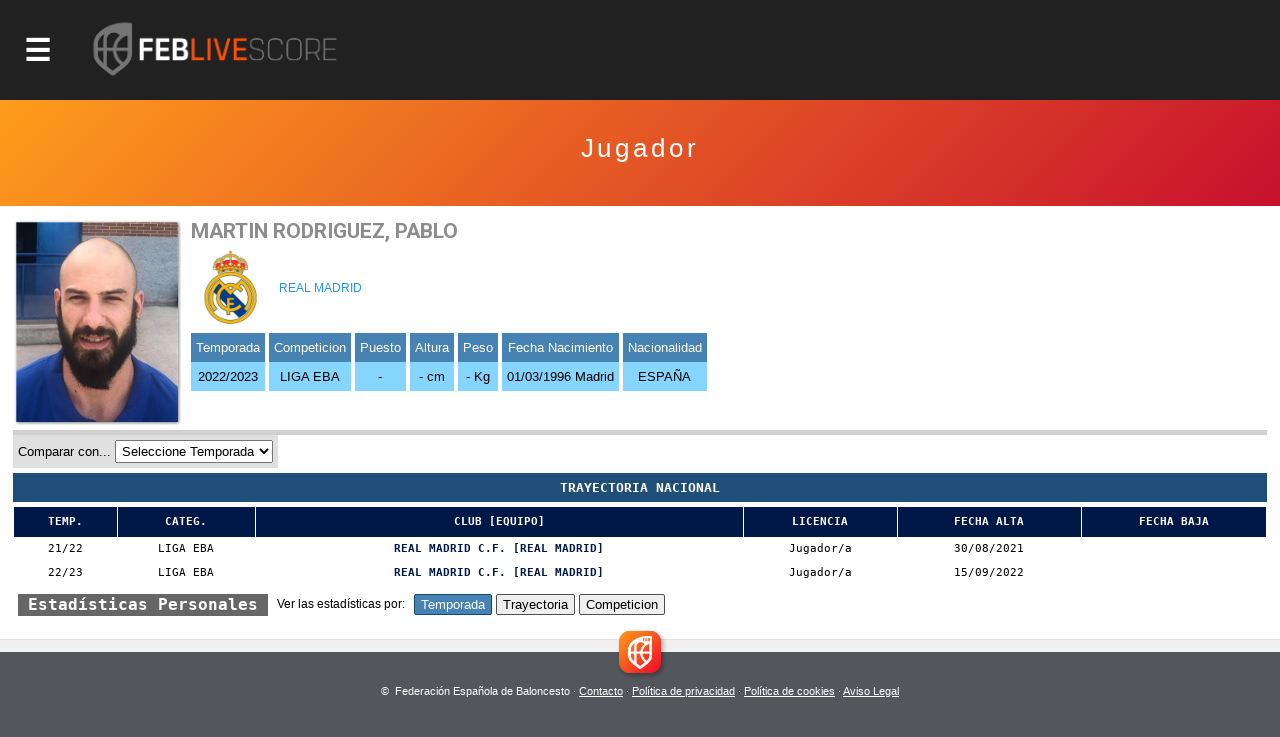

--- FILE ---
content_type: application/javascript
request_url: https://baloncestoenvivo.feb.es/scripts/basics.js?v=23092020
body_size: 1015
content:
//Document ready
$(function () {

    var iPadAgent = navigator.userAgent.match(/iPad/i) != null;
    var iPodAgent = navigator.userAgent.match(/iPhone/i) != null;
    var AndroidAgent = navigator.userAgent.match(/Linux/i) || navigator.userAgent.match(/Android/i) != null;
    var webOSAgent = navigator.userAgent.match(/webOS/i) != null;
    var mobile = navigator.userAgent.match(/Mobile/i) != null;
    // marcar si es device
    if (iPadAgent || iPodAgent || AndroidAgent || webOSAgent || mobile) { $('html').addClass('js_device'); } else { $('html').addClass('js_desktop'); }



    // evitar cacheos 
    //$('link[rel="stylesheet"]').each(function () {
    //    randomRefresh($(this), 'href', 'v')
    //});

    //$('script[src]').each(function () {
    //    randomRefresh($(this), 'src', 'v')
    //});

    // cookies del pie del portal 
    // comprobar
    var stringNameCookie = "feb_cookie"
    var querygalletita = getCookie(stringNameCookie);
    if (querygalletita == false) {
        $('#gadget-cookies').show();
    }

    // hide layer gadget-cookies & accept cookie
    $("#gadget-cookies").on("click", ".close", function () {
        $(this).parents('#gadget-cookies').hide()
        createCookie(stringNameCookie, "true", 365);
    });
    // mostrar capa politica de cookies
    $('#btnShowPoliticaCookies').on("click", function () {
        $('#primeraCapa').hide()
        $('#segundaCapa').show()
    });



}); // Fin Document ready

//generar un numero random
function randomRefresh(obj, attrString, paramString) {
    var randomNumber = Math.random();
    var srcOriginal = obj.attr(attrString);
    var concatenacion = srcOriginal + "?" + paramString + "=" + randomNumber;
    obj.attr(attrString, concatenacion)
}


// metodos cookie: #gadget-cookies
function createCookie(name, value, days) {
    if (days) {
        var date = new Date();
        date.setTime(date.getTime() + (days * 24 * 60 * 60 * 1000));
        var expires = "; expires=" + date.toGMTString();
    }
    else var expires = "";
    document.cookie = name + "=" + value + expires + "; path=/";
}
function getCookie(c_name) {
    if (document.cookie.length > 0) {
        c_start = document.cookie.indexOf(c_name + "=");
        if (c_start != -1) {
            c_start = c_start + c_name.length + 1;
            c_end = document.cookie.indexOf(";", c_start);
            if (c_end == -1) {
                c_end = document.cookie.length;
            }
            return unescape(document.cookie.substring(c_start, c_end));
        }
    }
    return false;
}
function deleteCookie(name) { createCookie(name, '', -1); }






